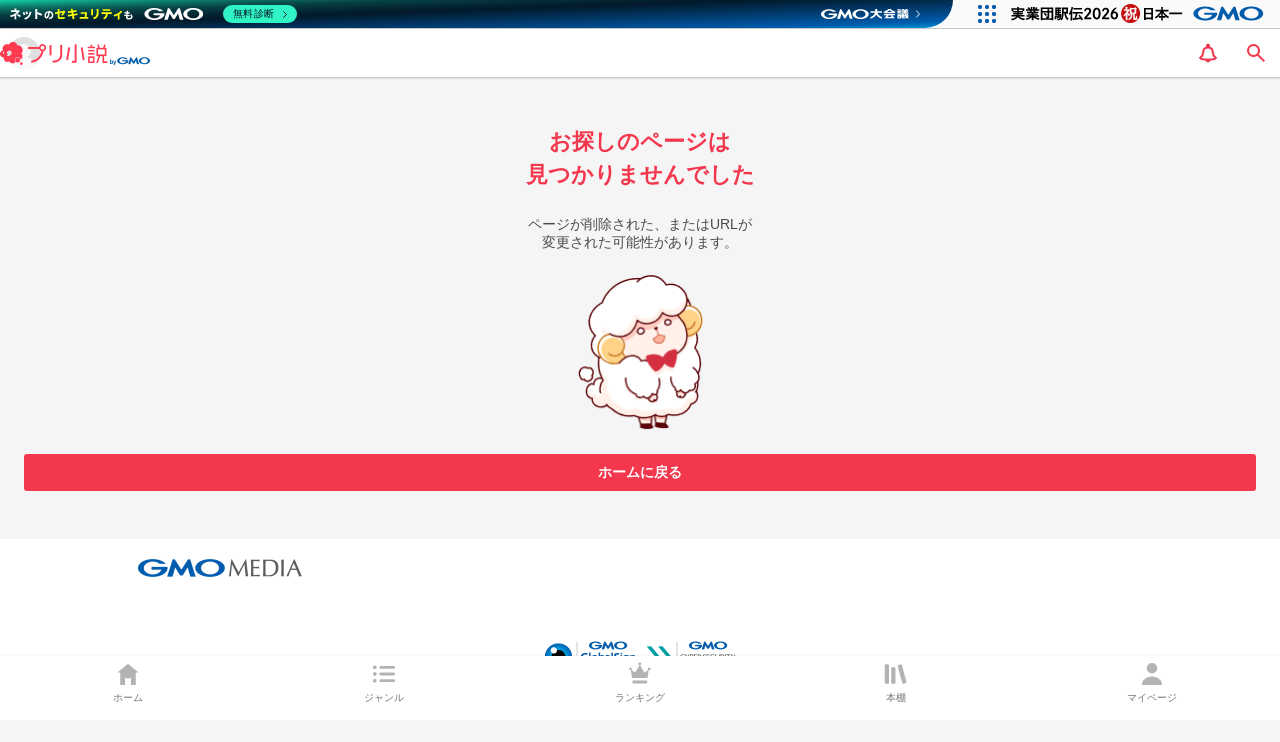

--- FILE ---
content_type: text/html;charset=UTF-8
request_url: https://seal.atlas.globalsign.com/gss/one/seal?image=seal_100-50_ja.png
body_size: -211
content:


<!--


function ss_iframe_check() {
    try {
        if (window.top == window.self
            && window.parent.location == window.location) {
            
            return 0;  
        } else if (window.parent.location.origin == window.location.origin
                    && window.top.location.host.toLowerCase() == window.self.location.host.toLowerCase()) {
            
            return 0; 
        } else {
            
            return -2; 
        }
    } catch (e1) {
            return -3; 
    }
}


function ss_open_profile() {
    const ss_endpoint        = "https://seal.atlas.globalsign.com/gss/";
    const ss_profile_path    = "profile/one";
    const ss_profile_url_p1  = window.location.host;
    const ss_profile_url_p2  = "6zabYJPTasdJgp7fXerFCSGAc3IELtIyDgftmtbTCiE=";
    const image_request      = document.getElementById("ss_gmo_globalsign_img");
    const ss_profile_url_p3  = "gs";

    let ss_profileLocation = ss_endpoint + ss_profile_path +
                        "?p1=" + ss_profile_url_p1 + "&p2=" + ss_profile_url_p2;
                         if (ss_profile_url_p3 != null) {
                            ss_profileLocation += "&p3=" + ss_profile_url_p3;
                         }

    let ss_profile_width = "600px";
    let ss_profile_height = "1080px";
    window.open(
        ss_profileLocation,
        'ss_wnd',
        'status=1,location=1,scrollbars=0,resizable=0,width='+ss_profile_width+',height='+ss_profile_height+'/>'
    );
}


function ss_writeImage(ss_fqdn) {

    const ss_endpoint        = "https://seal.atlas.globalsign.com/gss/";
    const ss_image_path      = "one/image";
    const image_request      = document.getElementById("ss_gmo_globalsign_img");
    const ss_image           = "seal_100-50_ja.png";
    const ss_brand           = "gs";

    let ss_imageLocation = ss_endpoint + ss_image_path + "?p1=" + ss_fqdn + "&p2=" + ss_image + "&p3=" + ss_brand;
    const p8 = ss_iframe_check();
    ss_imageLocation += "&p8=" + p8;

    image_request.src = ss_imageLocation;
}


function ss_js_seal() {

    
    const ss_fqdn = window.location.host;

    
    ss_writeImage(ss_fqdn);
}


ss_js_seal();

//-->


--- FILE ---
content_type: application/javascript; charset=UTF-8
request_url: https://novel.prcm.jp/4435.7d3704666378b7cb.js
body_size: -705
content:
"use strict";(self.webpackChunkprcmnovel=self.webpackChunkprcmnovel||[]).push([[4435],{31471:(x,c,o)=>{o.r(c),o.d(c,{UserProfileModule:()=>K});var p=o(84460),h=o(18431),f=o(7468),g=o(5540);const A=[o(40498).Y];var d=o(81383),m=o(95498),U=o(30124),F=o(30674),M=o(43093),D=o(98006),E=o(32630),T=o(42504),$=o(19216),w=o(30032),e=o(20539),b=o(43891);const I=()=>({name:"\u30d5\u30a9\u30ed\u30ef\u30fc\u4e00\u89a7"}),X=t=>[t];function R(t,r){if(1&t&&(e.j41(0,"app-fragment-page",0),e.nrm(1,"app-header",1)(2,"app-breadcrumb",2)(3,"app-follow-user",3),e.k0s()),2&t){const n=r,s=e.XpG();e.R7$(),e.Mz_("title","",n.name,"\u3055\u3093\u306e\u30d5\u30a9\u30ed\u30ef\u30fc"),e.R7$(),e.Y8G("user",n)("items",e.eq3(7,X,e.lJ4(6,I))),e.R7$(),e.Y8G("user$",s.user$)("isFollowerMode",!0)}}let P=(()=>{var t;class r{constructor(s,l,a,i,u){this.route=s,this.store=l,this.userDb=a,this.appMetaService=i,this.contentsCacheService=u}ngOnInit(){const s=this.userDb.findByKey((0,F.TK)(this.route.snapshot,["userId"]).userId),l=this.store.pipe((0,d.Lt)(m.Xz.User.getSelectUser));this.user$=this.contentsCacheService.getCacheToDbStream({db$:s,store$:l,dbCallback:u=>this.store.dispatch(new m.En.User.UpdateUserAction({user:u})),storeCallback:u=>this.appMetaService.setFollowersMeta(u)})}}return(t=r).\u0275fac=function(s){return new(s||t)(e.rXU(b.nX),e.rXU(d.il),e.rXU(M.K),e.rXU(D.a),e.rXU(E.U))},t.\u0275cmp=e.VBU({type:t,selectors:[["app-followers"]],decls:2,vars:3,consts:[[1,"wrapper"],["defaultBackPathTemplate","user/:userId",3,"title"],[3,"user","items"],["emptyMessage","\u30d5\u30a9\u30ed\u30ef\u30fc\u306f\u307e\u3060\u3044\u307e\u305b\u3093",3,"user$","isFollowerMode"]],template:function(s,l){if(1&s&&(e.DNE(0,R,4,9,"app-fragment-page",0),e.nI1(1,"async")),2&s){let a;e.vxM((a=e.bMT(1,1,l.user$))?0:-1,a)}},dependencies:[$.T,w.l,T.D,U.M,p.Jj],styles:['@charset "UTF-8";[_nghost-%COMP%]{position:absolute;top:0;box-sizing:border-box;width:100%;min-height:100vh;padding-top:48px;padding-bottom:calc(64px + var(--app-global-footer-ad-height, 55px))}'],changeDetection:0}),r})();const O=()=>({name:"\u30d5\u30a9\u30ed\u30fc\u4e00\u89a7"}),B=t=>[t];function G(t,r){if(1&t&&(e.j41(0,"app-fragment-page",0),e.nrm(1,"app-header",1)(2,"app-breadcrumb",2)(3,"app-follow-user",3),e.k0s()),2&t){const n=r,s=e.XpG();e.R7$(),e.Mz_("title","",n.name,"\u3055\u3093\u306e\u30d5\u30a9\u30ed\u30fc"),e.R7$(),e.Y8G("user",n)("items",e.eq3(7,B,e.lJ4(6,O))),e.R7$(),e.Y8G("user$",s.user$)("isFollowerMode",!1)}}let S=(()=>{var t;class r{constructor(s,l,a,i,u){this.route=s,this.store=l,this.userDb=a,this.appMetaService=i,this.contentsCacheService=u}ngOnInit(){const s=this.userDb.findByKey((0,F.TK)(this.route.snapshot,["userId"]).userId),l=this.store.pipe((0,d.Lt)(m.Xz.User.getSelectUser));this.user$=this.contentsCacheService.getCacheToDbStream({db$:s,store$:l,dbCallback:u=>this.store.dispatch(new m.En.User.UpdateUserAction({user:u})),storeCallback:u=>this.appMetaService.setFollowingMeta(u)})}}return(t=r).\u0275fac=function(s){return new(s||t)(e.rXU(b.nX),e.rXU(d.il),e.rXU(M.K),e.rXU(D.a),e.rXU(E.U))},t.\u0275cmp=e.VBU({type:t,selectors:[["app-following"]],decls:2,vars:3,consts:[[1,"wrapper"],["defaultBackPathTemplate","user/:userId",3,"title"],[3,"user","items"],["emptyMessage","\u30d5\u30a9\u30ed\u30fc\u306f\u307e\u3060\u3044\u307e\u305b\u3093",3,"user$","isFollowerMode"]],template:function(s,l){if(1&s&&(e.DNE(0,G,4,9,"app-fragment-page",0),e.nI1(1,"async")),2&s){let a;e.vxM((a=e.bMT(1,1,l.user$))?0:-1,a)}},dependencies:[$.T,w.l,T.D,U.M,p.Jj],styles:['@charset "UTF-8";[_nghost-%COMP%]{position:absolute;top:0;box-sizing:border-box;width:100%;min-height:100vh;padding-top:48px;padding-bottom:calc(64px + var(--app-global-footer-ad-height, 55px))}'],changeDetection:0}),r})();var y=o(32919),C=o(75634);const H=[{path:"",pathMatch:"full",redirectTo:"/not-found"},{path:":userId",pathMatch:"full",component:y.W,canActivate:[C.H],data:{isRootPage:!1,pageName:"UserProfile",isRouteEnableUpdate:!0,disabledAutoTrackPageView:!0,gmoHeaderState:"pcHeader"}},{path:":userId/following",component:S,canActivate:[C.H],data:{isRootPage:!1,gmoHeaderState:"pcHeader"}},{path:":userId/followers",component:P,canActivate:[C.H],data:{isRootPage:!1,gmoHeaderState:"pcHeader"}},{path:"**",redirectTo:"not-found"}];let K=(()=>{var t;class r{}return(t=r).\u0275fac=function(s){return new(s||t)},t.\u0275mod=e.$C({type:t}),t.\u0275inj=e.G2t({imports:[p.MD,g.G,h.iI.forChild(H),f.U,A,y.W,S,P]}),r})()},47697:(x,c,o)=>{o.d(c,{T:()=>h});var p=o(137);function h(f,g,v){return(0,p.v)(()=>f()?g:v)}}}]);

--- FILE ---
content_type: application/javascript; charset=UTF-8
request_url: https://novel.prcm.jp/2919.261aa6d8de1d776a.js
body_size: -705
content:
"use strict";(self.webpackChunkprcmnovel=self.webpackChunkprcmnovel||[]).push([[2919],{32630:(K,y,e)=>{e.d(y,{U:()=>b});var T=e(48148),C=e(20539),u=e(23513),g=e(98764),x=e(95074),f=e(51567),P=e(64334),U=e(70033),D=e(43891);let b=(()=>{var M;class O{constructor(a,p,I){this.platformId=a,this.router=p,this.userAgentService=I,this.FETCH_DELAY_MILLI_SECOND=1e3,this.fetchInterval={}}getCacheToDbStream(a,p={isNavigateNotFound:!0}){if((0,T.Vy)(this.platformId)||this.userAgentService.isBot())return a.store$.pipe((0,g.M)(c=>this.executeCallback(c,a.storeCallback)));const I=a.db$.pipe((0,x.c)(this.FETCH_DELAY_MILLI_SECOND),(0,g.M)(c=>{if(!c&&p.isNavigateNotFound)return this.router.navigate(["not-found"]);c&&"function"==typeof a.dbCallback&&a.dbCallback(c)}));return(0,u.x)(a.store$.pipe((0,f.p)(c=>!!c),(0,P.s)(1),(0,g.M)(c=>this.executeCallback(c,a.storeCallback))),a.isListen?I:I.pipe((0,P.s)(1)))}get$({db$:a,store$:p,type:I,key:c,dbCallback:S,storeCallback:A}){this.fetchInterval[c]||this.createInitialFetchInterval({type:I,key:c});const L=(new Date).getTime()-this.fetchInterval[c].date;return this.fetchInterval[c].interval>L?p.pipe((0,g.M)(E=>this.executeCallback(E,A))):a.pipe((0,g.M)(E=>this.executeCallback(E,S)),(0,g.M)(()=>this.fetchInterval[c].date=(new Date).getTime()))}createInitialFetchInterval({type:a,key:p}){switch(a){case"chapterDetail":return void(this.fetchInterval[p]={interval:6e5,date:(new Date).getTime()});case"novelDetail":this.fetchInterval[p]={interval:6e5,date:(new Date).getTime()}}}executeCallback(a,p){"function"==typeof p&&p(a)}}return(M=O).\u0275fac=function(a){return new(a||M)(C.KVO(C.Agw),C.KVO(D.Ix),C.KVO(U.a))},M.\u0275prov=C.jDH({token:M,factory:M.\u0275fac,providedIn:"root"}),O})()},32919:(K,y,e)=>{e.d(y,{w:()=>h,W:()=>ht});var T=e(90954),C=e(84460),u=e(38223),g=e(75797),x=e(47697),f=e(59452),P=e(31397),U=e(73481),D=e(15424),b=e(91817),M=e(36647),O=e(86301),N=e(98764),a=e(70271),p=e(51567),I=e(51903),c=e(64334),S=e(52575),A=e(95498),L=e(88097),E=e(8553),V=e(48018),H=e(98006),W=e(32630),G=e(56700),Y=e(63102),z=e(50292),_=e(42504),k=e(19216),J=e(30032),Q=e(93185),Z=e(48816),w=e(11150),q=e(40498),d=e(81889),B=e(81678),tt=e(30674),et=e(68692),it=e(43093),F=e(5308),st=e(70033),ot=e(79944),t=e(20539),R=e(81383);let j=(()=>{var s;class v{constructor(i,o,n,r){this.store=i,this.userDb=o,this.novelDb=n,this.userAgentService=r}findInfiniteUserPostedNovels(i,o){return this.store.select(B.getSelectUserId).pipe((0,I.H)(n=>{const r=[(0,d._M)("userId","==",n),(0,d._M)("isPublic","==",!0),(0,d._M)("genre","in",ot.pJ),(0,d.My)("createdAt","desc"),(0,d.HM)(i),(0,F.Q)(o)];return this.userAgentService.isIosApp()&&r.push((0,d._M)("r18","==",!1)),this.novelDb.findList(...r)}))}findInfiniteUserPostedKatsudohokokus(i,o){return this.store.select(B.getSelectUserId).pipe((0,I.H)(n=>{const r=[(0,d._M)("userId","==",n),(0,d._M)("genre","==","katsudohokoku"),(0,d._M)("isPublic","==",!0),(0,d.My)("createdAt","desc"),(0,d.HM)(i),(0,F.Q)(o)];return this.userAgentService.isIosApp()&&r.push((0,d._M)("r18","==",!1)),this.novelDb.findList(...r)}))}findUserByActivatedSnapshot(i){return this.userDb.findByKey((0,tt.TK)(i,["userId"]).userId)}findUser$(i){return this.userDb.findByKey(i)}}return(s=v).\u0275fac=function(i){return new(i||s)(t.KVO(R.il),t.KVO(it.K),t.KVO(et.H),t.KVO(st.a))},s.\u0275prov=t.jDH({token:s,factory:s.\u0275fac}),v})();var X=e(43891);const nt=s=>({"notification--active":s});function at(s,v){if(1&s&&(t.nrm(0,"div",13),t.nI1(1,"async")),2&s){const l=t.XpG(4);t.Y8G("ngClass",t.eq3(3,nt,t.bMT(1,1,l.katsudohokokuNotify)))}}function rt(s,v){if(1&s&&(t.j41(0,"div",12)(1,"span"),t.EFF(2),t.k0s(),t.DNE(3,at,2,5,"div",13),t.k0s()),2&s){const l=t.XpG().$implicit,i=t.XpG(2);t.R7$(2),t.JRh(l),t.R7$(),t.vxM(l===i.profileHeaderTabItemsType.Katsudohokoku?3:-1)}}function lt(s,v){1&s&&(t.j41(0,"mat-tab"),t.DNE(1,rt,4,2,"ng-template",11),t.k0s())}function ct(s,v){if(1&s&&(t.j41(0,"div",14),t.nrm(1,"app-novel-item",15),t.k0s()),2&s){const l=v.$implicit;t.R7$(),t.Y8G("novel",l)}}function pt(s,v){if(1&s){const l=t.RV6();t.j41(0,"app-fragment-page",1)(1,"div",2),t.nrm(2,"app-breadcrumb",3)(3,"app-header",4),t.j41(4,"div",5),t.nrm(5,"app-user-profile-header",3),t.k0s(),t.nrm(6,"app-ios-app-notice-display"),t.j41(7,"mat-tab-group",6),t.bIt("selectedIndexChange",function(o){t.eBV(l);const n=t.XpG();return t.Njj(n.onClick(o))}),t.Z7z(8,lt,2,0,"mat-tab",null,t.fX1),t.k0s(),t.j41(10,"div",7)(11,"app-infinite-list",8,0),t.bIt("fetch",function(o){t.eBV(l);const n=t.XpG();return t.Njj(n.onFetch(o))}),t.DNE(13,ct,2,1,"ng-template"),t.j41(14,"div",9)(15,"h2",10),t.EFF(16,"\u6295\u7a3f\u304c\u5b58\u5728\u3057\u307e\u305b\u3093"),t.k0s()()()()()()}if(2&s){const l=v,i=t.XpG();t.R7$(2),t.Y8G("user",l),t.R7$(),t.Y8G("title",l.name),t.R7$(2),t.Y8G("user",l),t.R7$(3),t.Dyx(i.profileHeaderTabItems),t.R7$(3),t.Y8G("itemNotify",i.itemNotify)("childHeight",194)("orderByFieldName",i.orderByFieldName)}}const h={Novel:"\u5c0f\u8aac",Katsudohokoku:"\u6d3b\u52d5\u5831\u544a"};let ht=(()=>{var s;class v extends Q.n{constructor(i,o,n,r,m,$,dt,vt,ut,ft,mt){super(),this.route=i,this.router=o,this.store=n,this.appMetaService=r,this.userProfileService=m,this.contentsCacheService=$,this.viewHistoryservice=dt,this.chapterDb=vt,this.responseService=ut,this.analyticsService=ft,this.firestoreCacheApiService=mt,this.profileHeaderTabItems=[h.Novel,h.Katsudohokoku],this.activeTab=h.Novel,this.profileHeaderTabItemsType=h,this.orderByFieldName="createdAt",this.cacheTabNovelLists$=new g.t({[h.Novel]:[],[h.Katsudohokoku]:[]})}fetchItems(i){return this.getNovelLists(this.activeTab,i)}ngOnInit(){const i=this.store.select(A.Xz.User.getSelectUser),o=m=>this.store.dispatch(new A.En.User.UpdateUserAction({user:m})),n=m=>{this.appMetaService.setUserMeta(m),m.scores.post<5&&this.responseService.setNoIndex()},r=this.route.params.pipe((0,P.H)(1),(0,U.B)());this.user$=r.pipe((0,D.E)("userId"),(0,b.F)(),(0,M.n)(m=>this.contentsCacheService.getCacheToDbStream({db$:this.userProfileService.findUser$(m),store$:i,dbCallback:o,storeCallback:n})),(0,O.t)(1)),this.createRefreshStream(r),this.initNovelNotify(),this.sendCustomPageView()}onClick(i){this.activeTab=this.profileHeaderTabItems[i],this.isFirstView=!0,this.infiniteList.initialize()}switchNovelListStream$(i){return this.activeTab===h.Katsudohokoku?this.userProfileService.findInfiniteUserPostedKatsudohokokus(i.last,i.limit).pipe((0,N.M)(o=>{const n=this.cacheTabNovelLists$.value[h.Katsudohokoku];return this.cacheTabNovelLists$.next((0,T.A)((0,T.A)({},this.cacheTabNovelLists$.value),{},{[h.Katsudohokoku]:[...n,...o]}))})):this.userProfileService.findInfiniteUserPostedNovels(i.last,i.limit).pipe((0,N.M)(o=>{const n=this.cacheTabNovelLists$.value[h.Novel];return this.cacheTabNovelLists$.next((0,T.A)((0,T.A)({},this.cacheTabNovelLists$.value),{},{[h.Novel]:[...n,...o]}))}))}getNovelLists(i,o){return(0,x.T)(()=>this.isFirstView&&!!this.cacheTabNovelLists$.value[i].length,(0,f.of)(this.cacheTabNovelLists$.value[i]),this.switchNovelListStream$(o)).pipe((0,N.M)(()=>{this.isFirstView=!1}))}createRefreshStream(i){this.subscriptions.add(i.subscribe(()=>{this.cacheTabNovelLists$.next({[h.Novel]:[],[h.Katsudohokoku]:[]}),this.isFirstView=!0,void 0!==this.infiniteList&&this.infiniteList.initialize()}))}initNovelNotify(){this.katsudohokokuNotify=this.cacheTabNovelLists$.pipe((0,a.T)(i=>i[h.Katsudohokoku]),(0,p.p)(i=>!!i.length),(0,a.T)(i=>i[0]),(0,I.H)(i=>{var o,n;return this.firestoreCacheApiService.getPublicChapters$({novelId:i.id,timestamp:null!==(o=null===(n=i.chapterUpdatedAt)||void 0===n?void 0:n.getTime())&&void 0!==o?o:i.createdAt.getTime(),order:"desc",limit:1,dbStream$:this.chapterDb.findSelectedNovelPublicChapters({novelId:i.id,order:"asc",limit:1})}).pipe((0,c.s)(1),(0,p.p)(r=>!!r.length),(0,a.T)(r=>r[0]),(0,a.T)(r=>{const m=this.viewHistoryservice.getVisitedChapterIds(r.novelId);return!!m.length&&m.every($=>$!==r.id)}))}))}sendCustomPageView(){this.subscriptions.add(this.user$.pipe((0,p.p)(i=>!!i),(0,S.B)(1e3),(0,N.M)(i=>{this.analyticsService.sendCustomPageView(this.router.url,{owner_type:i.isOfficial||!0===(null==i?void 0:i.isTrialOfficial)?"official":"general"})})).subscribe())}}return(s=v).\u0275fac=function(i){return new(i||s)(t.rXU(X.nX),t.rXU(X.Ix),t.rXU(R.il),t.rXU(H.a),t.rXU(j),t.rXU(W.U),t.rXU(z.z),t.rXU(E.y),t.rXU(Y.X),t.rXU(V.c),t.rXU(G.L))},s.\u0275cmp=t.VBU({type:s,selectors:[["app-user-profile"]],features:[t.Jv_([j]),t.Vt3],decls:2,vars:3,consts:[["infiniteList",""],[1,"user"],[1,"user-wrapper"],[3,"user"],["defaultBackPathTemplate","/",1,"user__header",3,"title"],[1,"user__profile"],["animationDuration","0ms",3,"selectedIndexChange"],[1,"posts"],[3,"fetch","itemNotify","childHeight","orderByFieldName"],["noItem","",1,"no-item"],[1,"no-item__emphasis"],["mat-tab-label",""],[1,"tab-label"],[1,"notification",3,"ngClass"],[1,"novel-item"],[3,"novel"]],template:function(i,o){if(1&i&&(t.DNE(0,pt,17,6,"app-fragment-page",1),t.nI1(1,"async")),2&i){let n;t.vxM((n=t.bMT(1,1,o.user$))?0:-1,n)}},dependencies:[k.T,J.l,L.N,q.Y,u.T8,u.mq,u.ES,C.YU,Z.Q,w.j,C.Jj,_.D],styles:['@charset "UTF-8";[_nghost-%COMP%]{position:absolute;top:0;box-sizing:border-box;width:100%;min-height:100vh;padding-top:48px;padding-bottom:calc(64px + var(--app-global-footer-ad-height, 55px))}.user-wrapper[_ngcontent-%COMP%]{max-width:768px;margin-right:auto;margin-left:auto}.posts[_ngcontent-%COMP%]{padding-top:8px}.no-item[_ngcontent-%COMP%]{margin-top:16px;font-size:.75rem;line-height:1.5em;color:var(--app-text-light, #757575);text-align:center}.no-item__emphasis[_ngcontent-%COMP%]{display:block;margin-bottom:16px;font-size:.875rem;font-weight:700}.banner[_ngcontent-%COMP%]{padding:8px}.tab-label[_ngcontent-%COMP%]{position:relative}.tab-label[_ngcontent-%COMP%]   .notification--active[_ngcontent-%COMP%]{position:absolute;top:-4px;right:-4px;width:5px;height:5px;content:"";background-color:var(--app-accent-light, #feb82c);border-radius:100%}'],changeDetection:0}),v})()},40498:(K,y,e)=>{e.d(y,{Y:()=>x});var T=e(2916),C=e(26564),u=e(20539);function g(f,P){1&f&&(u.j41(0,"div",1),u.nrm(1,"app-notice-display-ui",2),u.k0s())}let x=(()=>{var f;class P{constructor(){}ngOnInit(){}}return(f=P).\u0275fac=function(D){return new(D||f)},f.\u0275cmp=u.VBU({type:f,selectors:[["app-ios-app-notice-display"]],decls:1,vars:0,consts:[["class","ios-app-noteice-display",4,"appRenderIf"],[1,"ios-app-noteice-display"],["icon","help_outline","link","/announcement/wlpipIaAXCZwuYUPN780","message","iOS \u30a2\u30d7\u30ea\u306b\u304a\u3051\u308b\u5e74\u9f62\u5236\u9650\u4f5c\u54c1\u306b\u3064\u3044\u3066"]],template:function(D,b){1&D&&u.DNE(0,g,2,0,"div",0)},dependencies:[T.X,C.s],styles:['@charset "UTF-8";.ios-app-noteice-display[_ngcontent-%COMP%]{border-bottom:solid 1px var(--app-border, #efefef)}'],changeDetection:0}),P})()}}]);